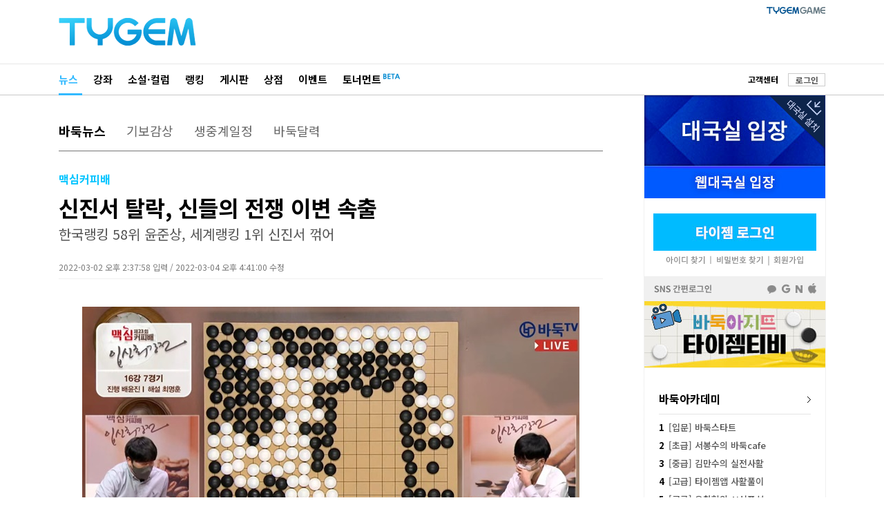

--- FILE ---
content_type: text/html; Charset=euc-kr
request_url: http://news.tygem.com/news/tnews/tail/
body_size: 7196
content:

<!DOCTYPE html>
<html xmlns="http://www.w3.org/1999/xhtml" xml:lang="ko" lang="ko">
<head>
<meta http-equiv="X-UA-Compatible" content="IE=edge" />
<meta http-equiv="Content-Type" content="text/html" charset="utf-8" />
<link rel="stylesheet" href="//img.tygem.com/2019/css/sub/2019sub_style.css" type="text/css">
<script type="text/javascript" src="//www.tygem.com/js/jquery/1.12.4/jquery.min.js"></script>

<script>
var MAXWORD = 500;

function LoginCheck () {


	alert ("로그인후 이용해주세요.")
	window.location.href = "https://www.tygem.com/login.php?gotourl=" + escape (window.location.href);
	return false;


	return true;
}


function f_TailWrite (idx) {

	if (LoginCheck () == false) {
		return;
	}

	var content = $(TailForm).find("[name=content]").val()

	if (content == "") {
		alert ("내용을 입력해 주십시오")
		return;
	}
	
	if ( content.length > MAXWORD ) {
		alert (MAXWORD + "자 이내로 입력해 주세요.")
		return;
	}

	var goodwill = $("input[name='goodwill']:checked").val();
	content = encodeURIComponent (content);

	$.post("./tail/tail.ok.asp", {"seq":35859,"goodwill":goodwill,"content":content,"idx":idx}, function(data){
		view_tail();
	});
}

function f_TaileditReady (idx) {

	if (LoginCheck () == false) {
		return;
	}

	$(TailForm).find("input[name=idx]").val( idx )

	$.post("../news/tail/tail.edit.asp", {"seq":35859,"idx":idx}, function(data){

		var json = $.parseJSON( data );
		var seq = json.seq
		var content = json.content
		var goodwill = json.goodwill
		
		TailSetgoodwill(goodwill);

		$(TailForm).find("[name=content]").val( content );
		$("#replyenter").html("<a href='javascript:f_TailWrite("+idx+")'  class='tybtn700_type3 btn_1gr12_default1' role='button'>수정</a>");
	});
}

function TailSetgoodwill (goodwill) {

	for (var i = 0; i<$(TailForm).find("input[name='goodwill']").size(); i++) {

		var val = $(TailForm).find("input[name='goodwill']").eq(i).val();

		if (val == goodwill) {
			$(TailForm).find("input[name='goodwill']").eq(i).prop("checked", true)
		}
	}
}

function f_TailDel (idx) {

	if (LoginCheck () == false) {
		return;
	}

	if (confirm ("글을 삭제하시겠습니까?") == true) {

		$(TailForm).find("input[name=idx]").val( idx )

		$.post("../news/tail/Tail.del.asp", {"seq":35859,"idx":idx}, function(data){
			view_tail();
		});
	}
}

function f_TailVote ( idx, atype ) {

	if (LoginCheck () == false) {
		return;
	}

	$(TailForm).find("input[name=idx]").val( idx )
	$(TailForm).find("input[name=atype]").val( atype )

	$.post("../news/tail/Vote.ok.asp", {"seq":35859,"idx":idx,"atype":atype}, function(data){

		if ( $.isNumeric(data) == true ) {
		} else {
			alert (data);
		}
		
		view_tail('idx');
	});
}
</script>
<form method="GET" name="TailForm" id="TailForm" onSubmit="return false">  
<input type="hidden" name="idx" value="" />
<input type="hidden" name="atype" value="" />
<div class="sC_replyarea">
	<p class="sC_rtit1">댓글달기</p>
	<p class="sC_rtit2">전체댓글 1개</p>
	<div class="clear"></div>
	<div class="sC_reply">

		<textarea name="content" title="댓글 내용 입력 공간" class="rpCon" id="rpContent" placeholder="인신공격, 심한욕설, 유언비어 등의 내용은 삼가해 주시기 바랍니다." onclick="LoginCheck();" readonly></textarea>

	</div>
	<div class="sC_rtoolarea">
		<ul class="sC_replyicon">

			<li style="cursor:pointer;"><input type="radio" name="goodwill" class="goodwill" value="i027" checked><img src="http://img.tygem.com/images/06/board/emoticon_1.gif" class="pl4" onclick="javascript:$('.goodwill').eq(0).attr('checked',true)"></li>

			<li style="cursor:pointer;"><input type="radio" name="goodwill" class="goodwill" value="i028" ><img src="http://img.tygem.com/images/06/board/emoticon_2.gif" class="pl4" onclick="javascript:$('.goodwill').eq(1).attr('checked',true)"></li>

			<li style="cursor:pointer;"><input type="radio" name="goodwill" class="goodwill" value="i029" ><img src="http://img.tygem.com/images/06/board/emoticon_3.gif" class="pl4" onclick="javascript:$('.goodwill').eq(2).attr('checked',true)"></li>

			<li style="cursor:pointer;"><input type="radio" name="goodwill" class="goodwill" value="i030" ><img src="http://img.tygem.com/images/06/board/emoticon_4.gif" class="pl4" onclick="javascript:$('.goodwill').eq(3).attr('checked',true)"></li>

			<li style="cursor:pointer;"><input type="radio" name="goodwill" class="goodwill" value="i031" ><img src="http://img.tygem.com/images/06/board/emoticon_5.gif" class="pl4" onclick="javascript:$('.goodwill').eq(4).attr('checked',true)"></li>

			<li style="cursor:pointer;"><input type="radio" name="goodwill" class="goodwill" value="i032" ><img src="http://img.tygem.com/images/06/board/emoticon_6.gif" class="pl4" onclick="javascript:$('.goodwill').eq(5).attr('checked',true)"></li>

			<li style="cursor:pointer;"><input type="radio" name="goodwill" class="goodwill" value="i033" ><img src="http://img.tygem.com/images/06/board/emoticon_7.gif" class="pl4" onclick="javascript:$('.goodwill').eq(6).attr('checked',true)"></li>

			<li style="cursor:pointer;"><input type="radio" name="goodwill" class="goodwill" value="i034" ><img src="http://img.tygem.com/images/06/board/emoticon_8.gif" class="pl4" onclick="javascript:$('.goodwill').eq(7).attr('checked',true)"></li>

			<li style="cursor:pointer;"><input type="radio" name="goodwill" class="goodwill" value="i035" ><img src="http://img.tygem.com/images/06/board/emoticon_9.gif" class="pl4" onclick="javascript:$('.goodwill').eq(8).attr('checked',true)"></li>

			<li style="cursor:pointer;"><input type="radio" name="goodwill" class="goodwill" value="i036" ><img src="http://img.tygem.com/images/06/board/emoticon_10.gif" class="pl4" onclick="javascript:$('.goodwill').eq(9).attr('checked',true)"></li>

		</ul>
		<p class="sC_replyenter"><span id="replyenter"><a href="javascript:f_TailWrite()"  class="tybtn700_type3 btn_1gr12_default1" role="button">등록</a></span></p>
		<div class="clear"></div>
	</div>
</div>
</form>
<div class="sC_rlistarea">
	<ul>
		<li class="sC_rlist_state"><a href="javascript:view_tail('idx')">최신순</a></li>
		<li><a href="javascript:view_tail('goodcnt')">공감순</a></li>
	</ul>
</div>
<!--댓글-->

<div class="sC_rCon">
	<ul class="sC_rid">
		<li class="rid">참부엉이</li>
		<li class="rdate">2022-03-03 21:57</li>
	</ul>
	<p class="rcon">신진서가 대회도 많고 해서 쉬고 싶었나 보네요. </p>
	<div class="rconTool">
		<ul class="rpTool">
			<li><img src="http://img.tygem.com/images/06/board/emoticon_1.gif"/></li>

		</ul>
		<ul class="rTool">
			<li class="rTool1"><a href="javascript:f_TailVote(468283,'good')"><img src="http://img.tygem.com/2019/img/common/icon_like.jpg" class="pr2"/></a>1</li>
			<li class="rTool1"><a href="javascript:f_TailVote(468283,'bad')"><img src="http://img.tygem.com/2019/img/common/icon_hate.jpg" class="pr2"/></a>0</li>
			<li class="rTool2"><a href="javascript:f_TailVote(468283,'report')"><span id="report" class="tybtn700_type7 btn_1gr12_default1" role="button">신고</span></a></li>
		</ul>
		<div class="clear"></div>
	</div>
</div>


--- FILE ---
content_type: text/html; Charset=euc-kr
request_url: http://news.tygem.com/news/tnews/right_news.asp
body_size: 1039
content:
					
					<ul class="sCtxt1_list">
                        
						<li><a href="//news.tygem.com/news/tnews/viewpage.asp?pagec=1&seq=39425"><span class="sC_txtbold">1</span>'15세 동갑내기' 김원대, 전종찬..</a></li>
                        
						<li><a href="//news.tygem.com/news/tnews/viewpage.asp?pagec=1&seq=39426"><span class="sC_txtbold">2</span>신민준, 이치리키료에 결승 1국 역전패</a></li>
                        
						<li><a href="//news.tygem.com/news/tnews/viewpage.asp?pagec=1&seq=39427"><span class="sC_txtbold">3</span>임상규, 동갑내기 신부와 웨딩마치</a></li>
                        
						<li><a href="//news.tygem.com/news/tnews/viewpage.asp?pagec=1&seq=39429"><span class="sC_txtbold">4</span>신민준, LG배 결승 2국서 반격 성공</a></li>
                        
						<li><a href="//news.tygem.com/news/tnews/viewpage.asp?pagec=1&seq=39428"><span class="sC_txtbold">5</span>2026 블리츠 오픈, 32강 멤버..</a></li>

                    </ul>

--- FILE ---
content_type: text/html; charset=utf-8
request_url: https://www.google.com/recaptcha/api2/aframe
body_size: 268
content:
<!DOCTYPE HTML><html><head><meta http-equiv="content-type" content="text/html; charset=UTF-8"></head><body><script nonce="NJBziLNKKLWncYLfu8kizg">/** Anti-fraud and anti-abuse applications only. See google.com/recaptcha */ try{var clients={'sodar':'https://pagead2.googlesyndication.com/pagead/sodar?'};window.addEventListener("message",function(a){try{if(a.source===window.parent){var b=JSON.parse(a.data);var c=clients[b['id']];if(c){var d=document.createElement('img');d.src=c+b['params']+'&rc='+(localStorage.getItem("rc::a")?sessionStorage.getItem("rc::b"):"");window.document.body.appendChild(d);sessionStorage.setItem("rc::e",parseInt(sessionStorage.getItem("rc::e")||0)+1);localStorage.setItem("rc::h",'1768627285141');}}}catch(b){}});window.parent.postMessage("_grecaptcha_ready", "*");}catch(b){}</script></body></html>